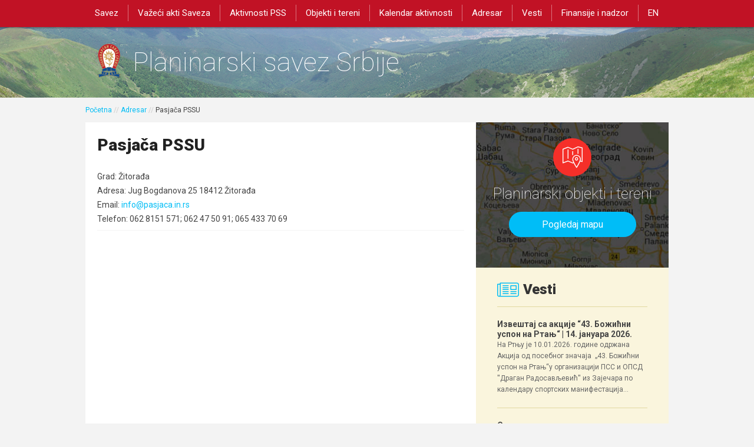

--- FILE ---
content_type: text/html; charset=UTF-8
request_url: https://pss.rs/adresar_klubova/pasjaca-pssu/
body_size: 11434
content:
<!DOCTYPE html>
<html lang="en" dir="ltr" id="modernizrcom" class="no-js">
<head>
    <meta charset="utf-8">
    <meta http-equiv="X-UA-Compatible" content="IE=edge,chrome=1">

	<title>Pasjača PSSU | Planinarski savez Srbije</title>
<link data-rocket-prefetch href="https://fonts.googleapis.com" rel="dns-prefetch">
<link data-rocket-prefetch href="https://connect.facebook.net" rel="dns-prefetch">
<link data-rocket-prefetch href="https://www.googletagmanager.com" rel="dns-prefetch">
<link data-rocket-prefetch href="https://ajax.googleapis.com" rel="dns-prefetch">
<link data-rocket-preload as="style" href="https://fonts.googleapis.com/css?family=Roboto%3A400%2C100%2C300%2C500%2C700%2C900%7COpen%20Sans&#038;subset=latin%2Clatin-ext,cyrillic%2Ccyrillic-ext%2Cgreek%2Cgreek-ext%2Clatin-ext%2Cvietnamese&#038;display=swap" rel="preload">
<link href="https://fonts.googleapis.com/css?family=Roboto%3A400%2C100%2C300%2C500%2C700%2C900%7COpen%20Sans&#038;subset=latin%2Clatin-ext,cyrillic%2Ccyrillic-ext%2Cgreek%2Cgreek-ext%2Clatin-ext%2Cvietnamese&#038;display=swap" media="print" onload="this.media=&#039;all&#039;" rel="stylesheet">
<noscript><link rel="stylesheet" href="https://fonts.googleapis.com/css?family=Roboto%3A400%2C100%2C300%2C500%2C700%2C900%7COpen%20Sans&#038;subset=latin%2Clatin-ext,cyrillic%2Ccyrillic-ext%2Cgreek%2Cgreek-ext%2Clatin-ext%2Cvietnamese&#038;display=swap"></noscript><link rel="preload" data-rocket-preload as="image" href="https://pss.rs/wp-content/themes/pss/assets/img/header-bgr.png" fetchpriority="high">

    <meta name="viewport" content="initial-scale=1.0, user-scalable=no">
    <link rel="shortcut icon" href="https://pss.rs/wp-content/themes/pss/favicon.ico">
    <link rel="apple-touch-icon" href="touch-icon.png">

    

    <link rel="alternate" type="application/rss+xml" title="RSS 2.0" href="https://pss.rs/feed/" />
    <link rel="alternate" type="text/xml" title="RSS .92" href="https://pss.rs/feed/rss/" />
    <link rel="alternate" type="application/atom+xml" title="Atom 1.0" href="https://pss.rs/feed/atom/" />
    <link rel="pingback" href="https://pss.rs/xmlrpc.php" />
    <!-- <script type="text/javascript" src="https://maps.googleapis.com/maps/api/js?v=3.exp&signed_in=true&key=AIzaSyDwbhEvbR4eSBJFxjvleOreQAh3BZOjxG4"></script> -->
	
<!-- Search Engine Optimization by Rank Math - https://rankmath.com/ -->
<meta name="robots" content="follow, index, max-snippet:-1, max-video-preview:-1, max-image-preview:large"/>
<link rel="canonical" href="https://pss.rs/adresar_klubova/pasjaca-pssu/" />
<meta property="og:locale" content="sr_RS" />
<meta property="og:type" content="article" />
<meta property="og:title" content="Pasjača PSSU | Planinarski savez Srbije" />
<meta property="og:url" content="https://pss.rs/adresar_klubova/pasjaca-pssu/" />
<meta property="og:site_name" content="Planinarski savez Srbije" />
<meta property="article:publisher" content="https://www.facebook.com/planinarskisavezsrbije" />
<meta property="og:updated_time" content="2022-05-09T11:40:07+02:00" />
<meta property="og:image" content="https://pss.rs/wp-content/uploads/2021/06/Logo-sa-potpisom-jpg-1200px.jpg" />
<meta property="og:image:secure_url" content="https://pss.rs/wp-content/uploads/2021/06/Logo-sa-potpisom-jpg-1200px.jpg" />
<meta property="og:image:width" content="1200" />
<meta property="og:image:height" content="579" />
<meta property="og:image:alt" content="Pasjača PSSU" />
<meta property="og:image:type" content="image/jpeg" />
<meta name="twitter:card" content="summary_large_image" />
<meta name="twitter:title" content="Pasjača PSSU | Planinarski savez Srbije" />
<meta name="twitter:image" content="https://pss.rs/wp-content/uploads/2021/06/Logo-sa-potpisom-jpg-1200px.jpg" />
<!-- /Rank Math WordPress SEO plugin -->

<link rel='dns-prefetch' href='//ajax.googleapis.com' />
<link rel='dns-prefetch' href='//use.fontawesome.com' />
<link rel='dns-prefetch' href='//fonts.googleapis.com' />
<link rel='dns-prefetch' href='//maxcdn.bootstrapcdn.com' />
<link href='https://fonts.gstatic.com' crossorigin rel='preconnect' />
<style type="text/css">
img.wp-smiley,
img.emoji {
	display: inline !important;
	border: none !important;
	box-shadow: none !important;
	height: 1em !important;
	width: 1em !important;
	margin: 0 0.07em !important;
	vertical-align: -0.1em !important;
	background: none !important;
	padding: 0 !important;
}
</style>
	
<link data-minify="1" rel='stylesheet' id='main-css-css' href='https://pss.rs/wp-content/cache/min/1/wp-content/themes/pss/assets/css/main.css?ver=1764930418' type='text/css' media='all' />
<link data-minify="1" rel='stylesheet' id='fancybox-main-css' href='https://pss.rs/wp-content/cache/min/1/wp-content/themes/pss/assets/js/libs/fancybox/jquery.fancybox.css?ver=1764930418' type='text/css' media='all' />
<link data-minify="1" rel='stylesheet' id='fancybox-btn-css' href='https://pss.rs/wp-content/cache/min/1/wp-content/themes/pss/assets/js/libs/fancybox/helpers/jquery.fancybox-buttons.css?ver=1764930418' type='text/css' media='all' />
<link data-minify="1" rel='stylesheet' id='fontawesome-css-css' href='https://pss.rs/wp-content/cache/min/1/font-awesome/4.7.0/css/font-awesome.min.css?ver=1764930418' type='text/css' media='all' />
<link rel='stylesheet' id='wp-block-library-css' href='https://pss.rs/wp-includes/css/dist/block-library/style.min.css?ver=6.3.7' type='text/css' media='all' />
<style id='font-awesome-svg-styles-default-inline-css' type='text/css'>
.svg-inline--fa {
  display: inline-block;
  height: 1em;
  overflow: visible;
  vertical-align: -.125em;
}
</style>
<link data-minify="1" rel='stylesheet' id='font-awesome-svg-styles-css' href='https://pss.rs/wp-content/cache/min/1/wp-content/uploads/font-awesome/v5.13.0/css/svg-with-js.css?ver=1764930418' type='text/css' media='all' />
<style id='font-awesome-svg-styles-inline-css' type='text/css'>
   .wp-block-font-awesome-icon svg::before,
   .wp-rich-text-font-awesome-icon svg::before {content: unset;}
</style>
<style id='classic-theme-styles-inline-css' type='text/css'>
/*! This file is auto-generated */
.wp-block-button__link{color:#fff;background-color:#32373c;border-radius:9999px;box-shadow:none;text-decoration:none;padding:calc(.667em + 2px) calc(1.333em + 2px);font-size:1.125em}.wp-block-file__button{background:#32373c;color:#fff;text-decoration:none}
</style>
<style id='global-styles-inline-css' type='text/css'>
body{--wp--preset--color--black: #000000;--wp--preset--color--cyan-bluish-gray: #abb8c3;--wp--preset--color--white: #ffffff;--wp--preset--color--pale-pink: #f78da7;--wp--preset--color--vivid-red: #cf2e2e;--wp--preset--color--luminous-vivid-orange: #ff6900;--wp--preset--color--luminous-vivid-amber: #fcb900;--wp--preset--color--light-green-cyan: #7bdcb5;--wp--preset--color--vivid-green-cyan: #00d084;--wp--preset--color--pale-cyan-blue: #8ed1fc;--wp--preset--color--vivid-cyan-blue: #0693e3;--wp--preset--color--vivid-purple: #9b51e0;--wp--preset--gradient--vivid-cyan-blue-to-vivid-purple: linear-gradient(135deg,rgba(6,147,227,1) 0%,rgb(155,81,224) 100%);--wp--preset--gradient--light-green-cyan-to-vivid-green-cyan: linear-gradient(135deg,rgb(122,220,180) 0%,rgb(0,208,130) 100%);--wp--preset--gradient--luminous-vivid-amber-to-luminous-vivid-orange: linear-gradient(135deg,rgba(252,185,0,1) 0%,rgba(255,105,0,1) 100%);--wp--preset--gradient--luminous-vivid-orange-to-vivid-red: linear-gradient(135deg,rgba(255,105,0,1) 0%,rgb(207,46,46) 100%);--wp--preset--gradient--very-light-gray-to-cyan-bluish-gray: linear-gradient(135deg,rgb(238,238,238) 0%,rgb(169,184,195) 100%);--wp--preset--gradient--cool-to-warm-spectrum: linear-gradient(135deg,rgb(74,234,220) 0%,rgb(151,120,209) 20%,rgb(207,42,186) 40%,rgb(238,44,130) 60%,rgb(251,105,98) 80%,rgb(254,248,76) 100%);--wp--preset--gradient--blush-light-purple: linear-gradient(135deg,rgb(255,206,236) 0%,rgb(152,150,240) 100%);--wp--preset--gradient--blush-bordeaux: linear-gradient(135deg,rgb(254,205,165) 0%,rgb(254,45,45) 50%,rgb(107,0,62) 100%);--wp--preset--gradient--luminous-dusk: linear-gradient(135deg,rgb(255,203,112) 0%,rgb(199,81,192) 50%,rgb(65,88,208) 100%);--wp--preset--gradient--pale-ocean: linear-gradient(135deg,rgb(255,245,203) 0%,rgb(182,227,212) 50%,rgb(51,167,181) 100%);--wp--preset--gradient--electric-grass: linear-gradient(135deg,rgb(202,248,128) 0%,rgb(113,206,126) 100%);--wp--preset--gradient--midnight: linear-gradient(135deg,rgb(2,3,129) 0%,rgb(40,116,252) 100%);--wp--preset--font-size--small: 13px;--wp--preset--font-size--medium: 20px;--wp--preset--font-size--large: 36px;--wp--preset--font-size--x-large: 42px;--wp--preset--spacing--20: 0.44rem;--wp--preset--spacing--30: 0.67rem;--wp--preset--spacing--40: 1rem;--wp--preset--spacing--50: 1.5rem;--wp--preset--spacing--60: 2.25rem;--wp--preset--spacing--70: 3.38rem;--wp--preset--spacing--80: 5.06rem;--wp--preset--shadow--natural: 6px 6px 9px rgba(0, 0, 0, 0.2);--wp--preset--shadow--deep: 12px 12px 50px rgba(0, 0, 0, 0.4);--wp--preset--shadow--sharp: 6px 6px 0px rgba(0, 0, 0, 0.2);--wp--preset--shadow--outlined: 6px 6px 0px -3px rgba(255, 255, 255, 1), 6px 6px rgba(0, 0, 0, 1);--wp--preset--shadow--crisp: 6px 6px 0px rgba(0, 0, 0, 1);}:where(.is-layout-flex){gap: 0.5em;}:where(.is-layout-grid){gap: 0.5em;}body .is-layout-flow > .alignleft{float: left;margin-inline-start: 0;margin-inline-end: 2em;}body .is-layout-flow > .alignright{float: right;margin-inline-start: 2em;margin-inline-end: 0;}body .is-layout-flow > .aligncenter{margin-left: auto !important;margin-right: auto !important;}body .is-layout-constrained > .alignleft{float: left;margin-inline-start: 0;margin-inline-end: 2em;}body .is-layout-constrained > .alignright{float: right;margin-inline-start: 2em;margin-inline-end: 0;}body .is-layout-constrained > .aligncenter{margin-left: auto !important;margin-right: auto !important;}body .is-layout-constrained > :where(:not(.alignleft):not(.alignright):not(.alignfull)){max-width: var(--wp--style--global--content-size);margin-left: auto !important;margin-right: auto !important;}body .is-layout-constrained > .alignwide{max-width: var(--wp--style--global--wide-size);}body .is-layout-flex{display: flex;}body .is-layout-flex{flex-wrap: wrap;align-items: center;}body .is-layout-flex > *{margin: 0;}body .is-layout-grid{display: grid;}body .is-layout-grid > *{margin: 0;}:where(.wp-block-columns.is-layout-flex){gap: 2em;}:where(.wp-block-columns.is-layout-grid){gap: 2em;}:where(.wp-block-post-template.is-layout-flex){gap: 1.25em;}:where(.wp-block-post-template.is-layout-grid){gap: 1.25em;}.has-black-color{color: var(--wp--preset--color--black) !important;}.has-cyan-bluish-gray-color{color: var(--wp--preset--color--cyan-bluish-gray) !important;}.has-white-color{color: var(--wp--preset--color--white) !important;}.has-pale-pink-color{color: var(--wp--preset--color--pale-pink) !important;}.has-vivid-red-color{color: var(--wp--preset--color--vivid-red) !important;}.has-luminous-vivid-orange-color{color: var(--wp--preset--color--luminous-vivid-orange) !important;}.has-luminous-vivid-amber-color{color: var(--wp--preset--color--luminous-vivid-amber) !important;}.has-light-green-cyan-color{color: var(--wp--preset--color--light-green-cyan) !important;}.has-vivid-green-cyan-color{color: var(--wp--preset--color--vivid-green-cyan) !important;}.has-pale-cyan-blue-color{color: var(--wp--preset--color--pale-cyan-blue) !important;}.has-vivid-cyan-blue-color{color: var(--wp--preset--color--vivid-cyan-blue) !important;}.has-vivid-purple-color{color: var(--wp--preset--color--vivid-purple) !important;}.has-black-background-color{background-color: var(--wp--preset--color--black) !important;}.has-cyan-bluish-gray-background-color{background-color: var(--wp--preset--color--cyan-bluish-gray) !important;}.has-white-background-color{background-color: var(--wp--preset--color--white) !important;}.has-pale-pink-background-color{background-color: var(--wp--preset--color--pale-pink) !important;}.has-vivid-red-background-color{background-color: var(--wp--preset--color--vivid-red) !important;}.has-luminous-vivid-orange-background-color{background-color: var(--wp--preset--color--luminous-vivid-orange) !important;}.has-luminous-vivid-amber-background-color{background-color: var(--wp--preset--color--luminous-vivid-amber) !important;}.has-light-green-cyan-background-color{background-color: var(--wp--preset--color--light-green-cyan) !important;}.has-vivid-green-cyan-background-color{background-color: var(--wp--preset--color--vivid-green-cyan) !important;}.has-pale-cyan-blue-background-color{background-color: var(--wp--preset--color--pale-cyan-blue) !important;}.has-vivid-cyan-blue-background-color{background-color: var(--wp--preset--color--vivid-cyan-blue) !important;}.has-vivid-purple-background-color{background-color: var(--wp--preset--color--vivid-purple) !important;}.has-black-border-color{border-color: var(--wp--preset--color--black) !important;}.has-cyan-bluish-gray-border-color{border-color: var(--wp--preset--color--cyan-bluish-gray) !important;}.has-white-border-color{border-color: var(--wp--preset--color--white) !important;}.has-pale-pink-border-color{border-color: var(--wp--preset--color--pale-pink) !important;}.has-vivid-red-border-color{border-color: var(--wp--preset--color--vivid-red) !important;}.has-luminous-vivid-orange-border-color{border-color: var(--wp--preset--color--luminous-vivid-orange) !important;}.has-luminous-vivid-amber-border-color{border-color: var(--wp--preset--color--luminous-vivid-amber) !important;}.has-light-green-cyan-border-color{border-color: var(--wp--preset--color--light-green-cyan) !important;}.has-vivid-green-cyan-border-color{border-color: var(--wp--preset--color--vivid-green-cyan) !important;}.has-pale-cyan-blue-border-color{border-color: var(--wp--preset--color--pale-cyan-blue) !important;}.has-vivid-cyan-blue-border-color{border-color: var(--wp--preset--color--vivid-cyan-blue) !important;}.has-vivid-purple-border-color{border-color: var(--wp--preset--color--vivid-purple) !important;}.has-vivid-cyan-blue-to-vivid-purple-gradient-background{background: var(--wp--preset--gradient--vivid-cyan-blue-to-vivid-purple) !important;}.has-light-green-cyan-to-vivid-green-cyan-gradient-background{background: var(--wp--preset--gradient--light-green-cyan-to-vivid-green-cyan) !important;}.has-luminous-vivid-amber-to-luminous-vivid-orange-gradient-background{background: var(--wp--preset--gradient--luminous-vivid-amber-to-luminous-vivid-orange) !important;}.has-luminous-vivid-orange-to-vivid-red-gradient-background{background: var(--wp--preset--gradient--luminous-vivid-orange-to-vivid-red) !important;}.has-very-light-gray-to-cyan-bluish-gray-gradient-background{background: var(--wp--preset--gradient--very-light-gray-to-cyan-bluish-gray) !important;}.has-cool-to-warm-spectrum-gradient-background{background: var(--wp--preset--gradient--cool-to-warm-spectrum) !important;}.has-blush-light-purple-gradient-background{background: var(--wp--preset--gradient--blush-light-purple) !important;}.has-blush-bordeaux-gradient-background{background: var(--wp--preset--gradient--blush-bordeaux) !important;}.has-luminous-dusk-gradient-background{background: var(--wp--preset--gradient--luminous-dusk) !important;}.has-pale-ocean-gradient-background{background: var(--wp--preset--gradient--pale-ocean) !important;}.has-electric-grass-gradient-background{background: var(--wp--preset--gradient--electric-grass) !important;}.has-midnight-gradient-background{background: var(--wp--preset--gradient--midnight) !important;}.has-small-font-size{font-size: var(--wp--preset--font-size--small) !important;}.has-medium-font-size{font-size: var(--wp--preset--font-size--medium) !important;}.has-large-font-size{font-size: var(--wp--preset--font-size--large) !important;}.has-x-large-font-size{font-size: var(--wp--preset--font-size--x-large) !important;}
.wp-block-navigation a:where(:not(.wp-element-button)){color: inherit;}
:where(.wp-block-post-template.is-layout-flex){gap: 1.25em;}:where(.wp-block-post-template.is-layout-grid){gap: 1.25em;}
:where(.wp-block-columns.is-layout-flex){gap: 2em;}:where(.wp-block-columns.is-layout-grid){gap: 2em;}
.wp-block-pullquote{font-size: 1.5em;line-height: 1.6;}
</style>
<link data-minify="1" rel='stylesheet' id='email-subscribers-css' href='https://pss.rs/wp-content/cache/min/1/wp-content/plugins/email-subscribers/lite/public/css/email-subscribers-public.css?ver=1764930418' type='text/css' media='all' />
<link rel='stylesheet' id='ivory-search-styles-css' href='https://pss.rs/wp-content/plugins/add-search-to-menu/public/css/ivory-search.min.css?ver=5.5.13' type='text/css' media='all' />
<link rel='stylesheet' id='dalt-general-css' href='https://pss.rs/wp-content/plugins/league-table/public/assets/css/general-min.css?ver=2.06' type='text/css' media='all' />
<link data-minify="1" rel='stylesheet' id='forget-about-shortcode-buttons-css' href='https://pss.rs/wp-content/cache/min/1/wp-content/plugins/forget-about-shortcode-buttons/public/css/button-styles.css?ver=1764930418' type='text/css' media='all' />



<link rel="https://api.w.org/" href="https://pss.rs/wp-json/" /><link rel="EditURI" type="application/rsd+xml" title="RSD" href="https://pss.rs/xmlrpc.php?rsd" />
<meta name="generator" content="WordPress 6.3.7" />
<link rel='shortlink' href='https://pss.rs/?p=16735' />
<link rel="alternate" type="application/json+oembed" href="https://pss.rs/wp-json/oembed/1.0/embed?url=https%3A%2F%2Fpss.rs%2Fadresar_klubova%2Fpasjaca-pssu%2F" />
<link rel="alternate" type="text/xml+oembed" href="https://pss.rs/wp-json/oembed/1.0/embed?url=https%3A%2F%2Fpss.rs%2Fadresar_klubova%2Fpasjaca-pssu%2F&#038;format=xml" />
<meta name="google-site-verification" content="hApXoOzOzy_yMmY8_G29p_q6kjlmAFrEezzrh0_XGsc" /><link rel="icon" href="https://pss.rs/wp-content/uploads/2021/06/cropped-Logo-PSS-800px-32x32.jpg" sizes="32x32" />
<link rel="icon" href="https://pss.rs/wp-content/uploads/2021/06/cropped-Logo-PSS-800px-192x192.jpg" sizes="192x192" />
<link rel="apple-touch-icon" href="https://pss.rs/wp-content/uploads/2021/06/cropped-Logo-PSS-800px-180x180.jpg" />
<meta name="msapplication-TileImage" content="https://pss.rs/wp-content/uploads/2021/06/cropped-Logo-PSS-800px-270x270.jpg" />
		<style type="text/css" id="wp-custom-css">
			a.logo {
  padding-top: 50px;
  padding-right: 50px;
  padding-left: 50px;
  width: 500px;
  height: 50px;
  padding-bottom: 0	px;
}
header {
	background: #c11225;
}

aside .widget.calendar {
    background: #dcf2f9;
    display: none;
}

a.index-link .all-events {
    color: #fff;
    background: #8dd5eb;
    display: none;
}




aside .news-button {
    display: block;
    background: #164083;
    font-size: 14px;
    color: #fff;
}

.homepage .news .posts article {
    padding-top: 20px;
    padding-left: 20px;
		padding-right: 20px;
	background: white;
    border-top: 1px solid #e2d8a1;
}		</style>
		<noscript><style id="rocket-lazyload-nojs-css">.rll-youtube-player, [data-lazy-src]{display:none !important;}</style></noscript>	
	<style>
	    hr {
	    visibility: visible;
	    width: 128px;
	    max-width: 60%;
	    height: 2px;
	    background: #DDD;
	    margin: 50px auto;
	    border: 0;}
	</style>

	<!-- Global site tag (gtag.js) - Google Analytics -->
<script async src="https://www.googletagmanager.com/gtag/js?id=G-467CRVVGR5"></script>
<script>
  window.dataLayer = window.dataLayer || [];
  function gtag(){dataLayer.push(arguments);}
  gtag('js', new Date());

  gtag('config', 'G-467CRVVGR5');
</script>
	
    <!-- Facebook Pixel Code -->
    <script>
        !function(f,b,e,v,n,t,s)
        {if(f.fbq)return;n=f.fbq=function(){n.callMethod?
        n.callMethod.apply(n,arguments):n.queue.push(arguments)};
        if(!f._fbq)f._fbq=n;n.push=n;n.loaded=!0;n.version='2.0';
        n.queue=[];t=b.createElement(e);t.async=!0;
        t.src=v;s=b.getElementsByTagName(e)[0];
        s.parentNode.insertBefore(t,s)}(window,document,'script',
        'https://connect.facebook.net/en_US/fbevents.js');
        
         fbq('init', '499319320544661'); 
        fbq('track', 'PageView');
    </script>
    <noscript>
        <img height="1" width="1" 
    src="https://www.facebook.com/tr?id=499319320544661&ev=PageView
    &noscript=1"/>
    </noscript>
<!-- End Facebook Pixel Code -->
	
<meta name="generator" content="WP Rocket 3.20.1.2" data-wpr-features="wpr_defer_js wpr_minify_concatenate_js wpr_lazyload_images wpr_lazyload_iframes wpr_preconnect_external_domains wpr_oci wpr_minify_css wpr_desktop" /></head>

<body data-rsssl=1 class="adresar_klubova-template-default single single-adresar_klubova postid-16735 pss">
    <header >
        		<a href="#" class="mobile-menu"><span></span></a>
        <nav>
            <ul>
                <li id="menu-item-718" class="menu-item menu-item-type-custom menu-item-object-custom menu-item-has-children menu-item-718"><a href="https://pss.rs/savez/">Savez</a>
<ul class="sub-menu">
	<li id="menu-item-4782" class="menu-item menu-item-type-post_type menu-item-object-page menu-item-4782"><a href="https://pss.rs/savez/">O Savezu</a></li>
	<li id="menu-item-9374" class="menu-item menu-item-type-post_type menu-item-object-page menu-item-9374"><a href="https://pss.rs/o-savezu/rukovodstvo/">Rukovodstvo</a></li>
	<li id="menu-item-493" class="menu-item menu-item-type-post_type menu-item-object-page menu-item-493"><a href="https://pss.rs/o-savezu/skupstina/">Skupština</a></li>
	<li id="menu-item-1027" class="menu-item menu-item-type-custom menu-item-object-custom menu-item-has-children menu-item-1027"><a href="/o-savezu/upravni-odbor/upravni-odbor-pss/">Upravni odbor</a>
	<ul class="sub-menu">
		<li id="menu-item-1028" class="menu-item menu-item-type-post_type menu-item-object-page menu-item-1028"><a href="https://pss.rs/o-savezu/upravni-odbor/upravni-odbor-pss/">Upravni odbor PSS</a></li>
		<li id="menu-item-1029" class="menu-item menu-item-type-post_type menu-item-object-page menu-item-1029"><a href="https://pss.rs/o-savezu/upravni-odbor/zapisnici-sa-sednica-upravnog-odbora/">Zapisnici sa sednica Upravnog odbora</a></li>
	</ul>
</li>
	<li id="menu-item-1803" class="menu-item menu-item-type-custom menu-item-object-custom menu-item-has-children menu-item-1803"><a href="https://pss.rs/o-savezu/nacelnistvo/nacelnistvo-pss/">Načelništvo</a>
	<ul class="sub-menu">
		<li id="menu-item-1804" class="menu-item menu-item-type-post_type menu-item-object-page menu-item-1804"><a href="https://pss.rs/o-savezu/nacelnistvo/nacelnistvo-pss/">Načelništvo PSS</a></li>
		<li id="menu-item-1805" class="menu-item menu-item-type-post_type menu-item-object-page menu-item-1805"><a href="https://pss.rs/o-savezu/nacelnistvo/godisnji-izvestaji/">Godišnji izveštaji</a></li>
		<li id="menu-item-1806" class="menu-item menu-item-type-post_type menu-item-object-page menu-item-1806"><a href="https://pss.rs/o-savezu/nacelnistvo/zapisnici/">Zapisnici</a></li>
	</ul>
</li>
	<li id="menu-item-1039" class="menu-item menu-item-type-custom menu-item-object-custom menu-item-has-children menu-item-1039"><a href="https://pss.rs/o-savezu/nadzorni-odbor/nadzorni-odbor-pss/">Nadzorni odbor</a>
	<ul class="sub-menu">
		<li id="menu-item-1041" class="menu-item menu-item-type-post_type menu-item-object-page menu-item-1041"><a href="https://pss.rs/o-savezu/nadzorni-odbor/nadzorni-odbor-pss/">Nadzorni odbor PSS</a></li>
		<li id="menu-item-1040" class="menu-item menu-item-type-post_type menu-item-object-page menu-item-1040"><a href="https://pss.rs/o-savezu/nadzorni-odbor/zapisnici-sa-sednica-nadzornog-odbora/">Zapisnici sa sednica Nadzornog odbora</a></li>
	</ul>
</li>
	<li id="menu-item-1047" class="menu-item menu-item-type-custom menu-item-object-custom menu-item-has-children menu-item-1047"><a href="https://pss.rs/o-savezu/vece-casti-2/vece-casti-pss/">Veće časti</a>
	<ul class="sub-menu">
		<li id="menu-item-1049" class="menu-item menu-item-type-post_type menu-item-object-page menu-item-1049"><a href="https://pss.rs/o-savezu/vece-casti-2/vece-casti-pss/">Veće časti PSS</a></li>
		<li id="menu-item-1048" class="menu-item menu-item-type-post_type menu-item-object-page menu-item-1048"><a href="https://pss.rs/o-savezu/vece-casti-2/zapisnici-sa-sednica-veca-casti/">Zapisnici sa sednica Veća časti</a></li>
	</ul>
</li>
	<li id="menu-item-4902" class="menu-item menu-item-type-post_type menu-item-object-page menu-item-has-children menu-item-4902"><a href="https://pss.rs/o-savezu/sluzbe/">Specijalizovane službe Saveza</a>
	<ul class="sub-menu">
		<li id="menu-item-4906" class="menu-item menu-item-type-post_type menu-item-object-page menu-item-4906"><a href="https://pss.rs/gorska-sluzba-spasavanja/">Gorska služba spasavanja</a></li>
		<li id="menu-item-4907" class="menu-item menu-item-type-post_type menu-item-object-page menu-item-4907"><a href="https://pss.rs/sluzba-vodica/">Služba vodiča</a></li>
	</ul>
</li>
	<li id="menu-item-5995" class="menu-item menu-item-type-post_type menu-item-object-page menu-item-5995"><a href="https://pss.rs/registar-kategorisanih-sportista/">Registri sportista</a></li>
	<li id="menu-item-1092" class="sub-menu-columns menu-item menu-item-type-custom menu-item-object-custom menu-item-1092"><a href="https://pss.rs/o-savezu/komisije/komisije-pss/">Komisije</a></li>
	<li id="menu-item-1079" class="menu-item menu-item-type-custom menu-item-object-custom menu-item-has-children menu-item-1079"><a href="https://pss.rs/o-savezu/uclanjenje-u-pss/uclanjenje-u-savez/">Učlanjenje u PSS</a>
	<ul class="sub-menu">
		<li id="menu-item-1080" class="menu-item menu-item-type-post_type menu-item-object-page menu-item-1080"><a href="https://pss.rs/o-savezu/uclanjenje-u-pss/uclanjenje-u-savez/">Učlanjenje u Savez</a></li>
		<li id="menu-item-1081" class="menu-item menu-item-type-post_type menu-item-object-page menu-item-1081"><a href="https://pss.rs/o-savezu/uclanjenje-u-pss/kako-se-postaje-planinar/">Kako se postaje planinar</a></li>
		<li id="menu-item-8156" class="menu-item menu-item-type-post_type menu-item-object-page menu-item-8156"><a href="https://pss.rs/o-savezu/uclanjenje-u-pss/zasto-da-budem-planinar-i-sta-dobijam-uclanjenjem-u-pss/">Zašto da budem planinar i šta dobijam učlanjenjem u PSS</a></li>
	</ul>
</li>
	<li id="menu-item-16417" class="menu-item menu-item-type-taxonomy menu-item-object-category menu-item-has-children menu-item-16417"><a href="https://pss.rs/category/izdavastvo/">Izdavačka delatnost</a>
	<ul class="sub-menu">
		<li id="menu-item-2297" class="menu-item menu-item-type-post_type menu-item-object-page menu-item-2297"><a href="https://pss.rs/o-savezu/casopis-planinarski-glasnik/">Časopis “Planinarski glasnik”</a></li>
		<li id="menu-item-16418" class="menu-item menu-item-type-post_type menu-item-object-page menu-item-16418"><a href="https://pss.rs/o-savezu/casopis-speleoloski-glasnik/">Časopis „Speleološki glasnik“</a></li>
	</ul>
</li>
	<li id="menu-item-803" class="menu-item menu-item-type-post_type menu-item-object-page menu-item-803"><a href="https://pss.rs/o-savezu/planinarstvo-u-srbiji-kratka-istorija/">Планинарство у Србији (кратка историја)</a></li>
	<li id="menu-item-14083" class="menu-item menu-item-type-post_type menu-item-object-page menu-item-14083"><a href="https://pss.rs/graficki-standardi/">Grafički standardi</a></li>
</ul>
</li>
<li id="menu-item-1065" class="menu-item menu-item-type-custom menu-item-object-custom menu-item-has-children menu-item-1065"><a href="https://pss.rs/vazeci-akti-saveza/pravilnici/">Važeći akti Saveza</a>
<ul class="sub-menu">
	<li id="menu-item-1063" class="menu-item menu-item-type-post_type menu-item-object-page menu-item-1063"><a href="https://pss.rs/vazeci-akti-saveza/pravilnici/">Pravilnici</a></li>
	<li id="menu-item-1064" class="menu-item menu-item-type-post_type menu-item-object-page menu-item-1064"><a href="https://pss.rs/vazeci-akti-saveza/obrasci/">Obrasci</a></li>
	<li id="menu-item-6932" class="menu-item menu-item-type-post_type menu-item-object-page menu-item-6932"><a href="https://pss.rs/evidencioni-karton-clana/">Evidencioni karton člana</a></li>
</ul>
</li>
<li id="menu-item-556" class="menu-item menu-item-type-custom menu-item-object-custom menu-item-has-children menu-item-556"><a href="https://pss.rs/akcije-pss/republicke-akcije/">Aktivnosti PSS</a>
<ul class="sub-menu">
	<li id="menu-item-1432" class="menu-item menu-item-type-custom menu-item-object-custom menu-item-has-children menu-item-1432"><a href="https://pss.rs/pesacenje/">Sportsko planinarske aktivnosti</a>
	<ul class="sub-menu">
		<li id="menu-item-15148" class="menu-item menu-item-type-custom menu-item-object-custom menu-item-15148"><a href="https://pss.rs/izazovi-planinara-2022/">Izazov(i) planinara</a></li>
		<li id="menu-item-1433" class="menu-item menu-item-type-post_type menu-item-object-page menu-item-1433"><a href="https://pss.rs/aktivnosti-pss/sportsko-planinarske-aktivnosti/pesacenje/">Pešačenje</a></li>
		<li id="menu-item-1436" class="menu-item menu-item-type-post_type menu-item-object-page menu-item-1436"><a href="https://pss.rs/aktivnosti-pss/sportsko-planinarske-aktivnosti/planinarenje/">Planinarenje</a></li>
		<li id="menu-item-1475" class="menu-item menu-item-type-post_type menu-item-object-page menu-item-1475"><a href="https://pss.rs/aktivnosti-pss/sportsko-planinarske-aktivnosti/visokogorsko-planinarenje/">Visokogorsko planinarenje</a></li>
		<li id="menu-item-1473" class="menu-item menu-item-type-post_type menu-item-object-page menu-item-1473"><a href="https://pss.rs/aktivnosti-pss/sportsko-planinarske-aktivnosti/alpinizam/">Alpinizam</a></li>
		<li id="menu-item-1472" class="menu-item menu-item-type-post_type menu-item-object-page menu-item-1472"><a href="https://pss.rs/aktivnosti-pss/sportsko-planinarske-aktivnosti/sportsko-penjanje/">Sportsko penjanje</a></li>
		<li id="menu-item-1471" class="menu-item menu-item-type-post_type menu-item-object-page menu-item-1471"><a href="https://pss.rs/aktivnosti-pss/sportsko-planinarske-aktivnosti/speleologija/">Speleologija</a></li>
		<li id="menu-item-1470" class="menu-item menu-item-type-post_type menu-item-object-page menu-item-1470"><a href="https://pss.rs/aktivnosti-pss/sportsko-planinarske-aktivnosti/planinarsko-orjentaciono-takmicenje/">Planinarsko orijentaciono takmičenje</a></li>
		<li id="menu-item-1469" class="menu-item menu-item-type-post_type menu-item-object-page menu-item-1469"><a href="https://pss.rs/aktivnosti-pss/sportsko-planinarske-aktivnosti/treking-liga/">Planinarski treking</a></li>
		<li id="menu-item-1468" class="menu-item menu-item-type-post_type menu-item-object-page menu-item-1468"><a href="https://pss.rs/aktivnosti-pss/sportsko-planinarske-aktivnosti/sluzba-planinarskih-vodica/">Služba planinarskih vodiča</a></li>
		<li id="menu-item-1467" class="menu-item menu-item-type-post_type menu-item-object-page menu-item-1467"><a href="https://pss.rs/aktivnosti-pss/sportsko-planinarske-aktivnosti/gorska-sluzba-spasavanja/">Gorska služba spasavanja</a></li>
		<li id="menu-item-1466" class="menu-item menu-item-type-post_type menu-item-object-page menu-item-1466"><a href="https://pss.rs/aktivnosti-pss/sportsko-planinarske-aktivnosti/penjanje-u-ledu/">Penjanje u ledu</a></li>
		<li id="menu-item-1465" class="menu-item menu-item-type-post_type menu-item-object-page menu-item-1465"><a href="https://pss.rs/aktivnosti-pss/sportsko-planinarske-aktivnosti/planinsko-trcanje-skajraning/">Planinsko trčanje – skajraning</a></li>
		<li id="menu-item-1464" class="menu-item menu-item-type-post_type menu-item-object-page menu-item-1464"><a href="https://pss.rs/aktivnosti-pss/sportsko-planinarske-aktivnosti/kanjoning/">Kanjoning</a></li>
		<li id="menu-item-1463" class="menu-item menu-item-type-post_type menu-item-object-page menu-item-1463"><a href="https://pss.rs/aktivnosti-pss/sportsko-planinarske-aktivnosti/planinarski-biciklizam/">Planinarski biciklizam</a></li>
	</ul>
</li>
	<li id="menu-item-9434" class="menu-item menu-item-type-custom menu-item-object-custom menu-item-has-children menu-item-9434"><a href="https://pss.rs/aktivnosti-pss/rezultati/">Rezultati</a>
	<ul class="sub-menu">
		<li id="menu-item-27796" class="menu-item menu-item-type-post_type menu-item-object-page menu-item-27796"><a href="https://pss.rs/aktivnosti-pss/rezultati/bilten/">Bilten</a></li>
		<li id="menu-item-9433" class="menu-item menu-item-type-post_type menu-item-object-page menu-item-9433"><a href="https://pss.rs/aktivnosti-pss/rezultati/planinarska-orijentacija/">Planinarska orijentacija</a></li>
		<li id="menu-item-9432" class="menu-item menu-item-type-post_type menu-item-object-page menu-item-9432"><a href="https://pss.rs/aktivnosti-pss/rezultati/planinarski-treking/">Planinarski treking</a></li>
		<li id="menu-item-9431" class="menu-item menu-item-type-post_type menu-item-object-page menu-item-9431"><a href="https://pss.rs/aktivnosti-pss/rezultati/sportsko-penjanje-na-prirodnoj-steni/">Sportsko penjanje na prirodnoj steni</a></li>
		<li id="menu-item-9430" class="menu-item menu-item-type-post_type menu-item-object-page menu-item-9430"><a href="https://pss.rs/aktivnosti-pss/rezultati/penjanje-u-ledu-i-draj-tuling/">Penjanje na ledu i drajtuling</a></li>
		<li id="menu-item-9429" class="menu-item menu-item-type-post_type menu-item-object-page menu-item-9429"><a href="https://pss.rs/aktivnosti-pss/rezultati/planinsko-trcanje/">Planinsko trčanje</a></li>
		<li id="menu-item-9428" class="menu-item menu-item-type-post_type menu-item-object-page menu-item-9428"><a href="https://pss.rs/aktivnosti-pss/rezultati/alpinizam/">Alpinizam</a></li>
		<li id="menu-item-9427" class="menu-item menu-item-type-post_type menu-item-object-page menu-item-9427"><a href="https://pss.rs/aktivnosti-pss/rezultati/visokogorstvo/">Visokogorstvo</a></li>
		<li id="menu-item-24913" class="menu-item menu-item-type-post_type menu-item-object-page menu-item-24913"><a href="https://pss.rs/aktivnosti-pss/rezultati/kategorisani-sportisti-i-stipendisti-pss/">Kategorisani sportisti i stipendisti PSS</a></li>
	</ul>
</li>
	<li id="menu-item-5597" class="menu-item menu-item-type-post_type menu-item-object-page menu-item-5597"><a href="https://pss.rs/o-savezu/komisije/komisija-za-izdavanje-obnavljanje-i-oduzimanje-dozvole-za-rad-sportskom-strucnjaku-kioodr/sportski-strucnjaci/">Sportski stručnjaci – Stručnjaci u sportu</a></li>
	<li id="menu-item-1429" class="menu-item menu-item-type-custom menu-item-object-custom menu-item-has-children menu-item-1429"><a href="https://pss.rs/akcije-pss/republicke-akcije/">Akcije</a>
	<ul class="sub-menu">
		<li id="menu-item-5783" class="menu-item menu-item-type-taxonomy menu-item-object-category menu-item-5783"><a href="https://pss.rs/category/republicke-akcije/">Republičke akcije</a></li>
		<li id="menu-item-5784" class="menu-item menu-item-type-taxonomy menu-item-object-category menu-item-5784"><a href="https://pss.rs/category/tradicionalne-akcije/">Tradicionalne akcije</a></li>
		<li id="menu-item-2768" class="menu-item menu-item-type-post_type menu-item-object-page menu-item-2768"><a href="https://pss.rs/aktivnosti-pss/akcije-pss/dan-pesacenja-u-srbiji/">Dan pešačenja u Srbiji</a></li>
		<li id="menu-item-552" class="menu-item menu-item-type-post_type menu-item-object-page menu-item-552"><a href="https://pss.rs/aktivnosti-pss/akcije-pss/dani-planinara-srbije/">Dani planinara Srbije</a></li>
		<li id="menu-item-1156" class="menu-item menu-item-type-post_type menu-item-object-page menu-item-1156"><a href="https://pss.rs/aktivnosti-pss/akcije-pss/planinarska-orijentacija/">Planinarska orijentacija</a></li>
		<li id="menu-item-1155" class="menu-item menu-item-type-post_type menu-item-object-page menu-item-1155"><a href="https://pss.rs/aktivnosti-pss/akcije-pss/planinarski-treking/">Planinarski treking</a></li>
		<li id="menu-item-7718" class="menu-item menu-item-type-taxonomy menu-item-object-category menu-item-7718"><a href="https://pss.rs/category/sportsko-penjanje-na-prirodnoj-steni/">Sportsko penjanje na prirodnoj steni</a></li>
		<li id="menu-item-550" class="menu-item menu-item-type-post_type menu-item-object-page menu-item-550"><a href="https://pss.rs/aktivnosti-pss/akcije-pss/ekspedicije-pss/">Ekspedicije PSS</a></li>
		<li id="menu-item-1122" class="menu-item menu-item-type-post_type menu-item-object-page menu-item-1122"><a href="https://pss.rs/aktivnosti-pss/akcije-pss/izvestaji-sa-ekspedicija/">Izveštaji sa ekspedicija</a></li>
		<li id="menu-item-1985" class="menu-item menu-item-type-post_type menu-item-object-page menu-item-1985"><a href="https://pss.rs/aktivnosti-pss/akcije-pss/alpinizam/">Alpinizam</a></li>
		<li id="menu-item-7673" class="menu-item menu-item-type-taxonomy menu-item-object-category menu-item-7673"><a href="https://pss.rs/category/dry-tooling-i-takmicarsko-penjanje-u-ledu/">Dry tooling i takmičarsko penjanje u ledu</a></li>
		<li id="menu-item-2399" class="menu-item menu-item-type-post_type menu-item-object-page menu-item-2399"><a href="https://pss.rs/aktivnosti-pss/akcije-pss/speleologija/">Speleologija</a></li>
		<li id="menu-item-7523" class="menu-item menu-item-type-post_type menu-item-object-page menu-item-7523"><a href="https://pss.rs/aktivnosti-pss/sportsko-planinarske-aktivnosti/planinsko-trcanje-skajraning/">Planinsko trčanje – skajraning</a></li>
	</ul>
</li>
	<li id="menu-item-2889" class="menu-item menu-item-type-post_type menu-item-object-page menu-item-2889"><a href="https://pss.rs/aktivnosti-pss/kampovi-za-mlade-perspektivne-sportiste/">Kampovi za mlade perspektivne sportiste</a></li>
	<li id="menu-item-1554" class="menu-item menu-item-type-post_type menu-item-object-page menu-item-1554"><a href="https://pss.rs/aktivnosti-pss/razvojni-projekti/">Razvojni projekti</a></li>
</ul>
</li>
<li id="menu-item-23" class="menu-item menu-item-type-post_type menu-item-object-page menu-item-23"><a href="https://pss.rs/planinarski-objekti-i-tereni/">Objekti i tereni</a></li>
<li id="menu-item-191" class="menu-item menu-item-type-custom menu-item-object-custom menu-item-191"><a href="https://pss.rs/kalendar-aktivnosti/">Kalendar aktivnosti</a></li>
<li id="menu-item-200" class="menu-item menu-item-type-post_type menu-item-object-page menu-item-200"><a href="https://pss.rs/https-pss-rs-wp-admin-edit-phppost_typeadresar_klubova/">Adresar</a></li>
<li id="menu-item-27" class="menu-item menu-item-type-post_type menu-item-object-page current_page_parent menu-item-27"><a href="https://pss.rs/vesti/">Vesti</a></li>
<li id="menu-item-1680" class="menu-item menu-item-type-custom menu-item-object-custom menu-item-has-children menu-item-1680"><a href="https://pss.rs/finansije-i-nadzor/izvestaji/">Finansije i nadzor</a>
<ul class="sub-menu">
	<li id="menu-item-1678" class="menu-item menu-item-type-post_type menu-item-object-page menu-item-1678"><a href="https://pss.rs/finansije-i-nadzor/zavrsni-racun/">Završni račun</a></li>
	<li id="menu-item-576" class="menu-item menu-item-type-post_type menu-item-object-page menu-item-576"><a href="https://pss.rs/finansije-i-nadzor/javne-nabavke/">Javne nabavke</a></li>
	<li id="menu-item-1679" class="menu-item menu-item-type-post_type menu-item-object-page menu-item-1679"><a href="https://pss.rs/finansije-i-nadzor/izvestaji/">Izveštaji</a></li>
</ul>
</li>
<li id="menu-item-6852" class="menu-item menu-item-type-post_type menu-item-object-page menu-item-6852"><a href="https://pss.rs/en/">EN</a></li>
            </ul>
        </nav>
    </header>
    <div  class="outer-wrapper">
                            <section  class="page-intro" style="background-image: url(https://pss.rs/wp-content/themes/pss/assets/img/header-bgr.png);">
                <hgroup class="wrapper">
                    <h2><a href="https://pss.rs">Planinarski savez Srbije</a></h2>
                </hgroup>
            </section>
        
    <div  class="wrapper clearfix">
        <ul id="breadcrumbs">
            <li><a href="https://pss.rs">Početna</a></li>
            <li class="separator"> // </li>
            <li><a href="https://pss.rs/adresar/">Adresar</a></li>            <li class="separator"> // </li>
            <li>Pasjača PSSU</li>
        </ul>
    </div>

    <div  class="single-pp hojhoj content wrapper clearfix" id="post-16735">
        <section  class="main left">
            <h1 class="postTitle">Pasjača PSSU</h1>
            <div class='address-info'><p>Grad: Žitorađa <br>Adresa: Jug Bogdanova 25  18412 Žitorađa<br>Email: <a href='mailto:info@pasjaca.in.rs'>info@pasjaca.in.rs</a><br>Telefon: 062 8151 571;  062 47 50 91;  065 433 70 69<br></p></div>            <div class="address-content clearfix">
                            </div>
        </section>
        <aside class="right"><section><div class="map-widget left"><a href="https://pss.rs/planinarski-objekti-i-tereni/" class="map-link"><i class="icon-map"></i><h3>Planinarski objekti i tereni</h3><div class="button">Pogledaj mapu</div></a></div><!-- map widget --></section><section class="news widget clearfix"><h3 class="title clearfix"><i class="icon-news"></i><span class="title-text">Vesti</span></h3>    <article>
        <div class="excerpt ellipsis clearfix">
            <h4><a href="https://pss.rs/izvestaj-sa-akcije-43-bozicni-uspon-na-rtanj/akcija-od-posebnog-znacaja/2026/" title="Извештај са акције &#8220;43. Божићни успон на Ртањ&#8220;">Извештај са акције &#8220;43. Божићни успон на Ртањ&#8220; <date> | 14. јануара 2026.</date></a></h4>
            <p>На Ртњу је 10.01.2026. године одржана Акција од посебног значаја  „43. Божићни успон на Ртањ“у организацији ПСС и ОПСД ''Драган Радосављевић'' из Зајечара по календару спортских манифестација... </p>
        </div>
    </article>

        <article>
        <div class="excerpt ellipsis clearfix">
            <h4><a href="https://pss.rs/susret-mladih-planinara-sretenjski-pohod-na-cardak/mladi/2026/" title="Сусрет младих планинара СРЕТЕЊСКИ ПОХОД НА ЧАРДАК">Сусрет младих планинара СРЕТЕЊСКИ ПОХОД НА ЧАРДАК <date> | 9. јануара 2026.</date></a></h4>
            <p>Према календару акција ПС Србије за 2026, ПСК Победа, Београд и комисија за рад са младима ПСС-а  у оквиру организације сусрета младих планинара Србије, организује акцију за... </p>
        </div>
    </article>

    </section><!-- news section --><a class="index-link" href="https://pss.rs/vesti"><div class="all-news widget">Pogledajte sve vesti <span class="icon-circle-right"></span></div></a></aside>
    </div>

<footer >
    <div  class="wrapper"><div class="footer-widget">
<div class="wp-block-columns is-not-stacked-on-mobile is-layout-flex wp-container-4 wp-block-columns-is-layout-flex">
<div class="wp-block-column is-layout-flow wp-block-column-is-layout-flow">
<div style="width:100%; margin: auto; ">
<p style="text-align: left;"><span lang="SR-LATN-RS"><b>Planinarski savez Srbije</b></span></p>
<p style="text-align: left;"><span lang="SR-LATN-RS">Rtanjska 8 <br>11120 Beograd </span></p>
<p style="text-align: left;"><span lang="SR-LATN-RS">Radno vreme sa strankama: 10 - 14h</span></p>
<p style="text-align: left;"><span lang="SR-LATN-RS">Telefoni:<br>011-3343-137<br>011-3231-374<br>e/mail:<br>office@pss.rs</span></p>
<p style="text-align: left;"><span lang="SR-LATN-RS">Broj računa: 325-9500600031176-30<br>Vojvođanska banka a.d. – OTP group<br>PIB: 100064162</span></p>
</div>
</div>



<div class="wp-block-column is-layout-flow wp-block-column-is-layout-flow">
<p><b>Prijava na obaveštenja putem mejla</b></p>
<p><div class="emaillist" id="es_form_f1-n1"><form action="/adresar_klubova/pasjaca-pssu/#es_form_f1-n1" method="post" class="es_subscription_form es_shortcode_form  es_ajax_subscription_form" id="es_subscription_form_696ec8fe33584" data-source="ig-es" data-form-id="1"><div class="es_caption">Prijava na e-mail obaveštenja o novim člancima na sajtu.</div><div class="es-field-wrap"><label><br /><input type="text" name="esfpx_name" class="ig_es_form_field_name" placeholder="Vaše ime" value="" required="required" /></label></div><div class="es-field-wrap ig-es-form-field"><label class="es-field-label"><input class="es_required_field es_txt_email ig_es_form_field_email ig-es-form-input" type="email" name="esfpx_email" value="" placeholder="Vaša email adresa" required="required" /></label></div><input type="hidden" name="esfpx_lists[]" value="b6b633399c39" /><input type="hidden" name="esfpx_form_id" value="1" /><input type="hidden" name="es" value="subscribe" />
			<input type="hidden" name="esfpx_es_form_identifier" value="f1-n1" />
			<input type="hidden" name="esfpx_es_email_page" value="16735" />
			<input type="hidden" name="esfpx_es_email_page_url" value="https://pss.rs/adresar_klubova/pasjaca-pssu/" />
			<input type="hidden" name="esfpx_status" value="Unconfirmed" />
			<input type="hidden" name="esfpx_es-subscribe" id="es-subscribe-696ec8fe33584" value="cb84b54d68" />
			<label style="position:absolute;top:-99999px;left:-99999px;z-index:-99;" aria-hidden="true"><span hidden>Please leave this field empty.</span><input type="email" name="esfpx_es_hp_email" class="es_required_field" tabindex="-1" autocomplete="-1" value="" /></label><input type="submit" name="submit" class="es_subscription_form_submit es_submit_button es_textbox_button" id="es_subscription_form_submit_696ec8fe33584" value="Prijava" /><span class="es_spinner_image" id="spinner-image"><img src="data:image/svg+xml,%3Csvg%20xmlns='http://www.w3.org/2000/svg'%20viewBox='0%200%200%200'%3E%3C/svg%3E" alt="Loading" data-lazy-src="https://pss.rs/wp-content/plugins/email-subscribers/lite/public/images/spinner.gif" /><noscript><img src="https://pss.rs/wp-content/plugins/email-subscribers/lite/public/images/spinner.gif" alt="Loading" /></noscript></span></form><span class="es_subscription_message " id="es_subscription_message_696ec8fe33584" role="alert"></span></div></p>
</div>



<div class="wp-block-column is-layout-flow wp-block-column-is-layout-flow"><div class="widget widget_is_search widget_search"><h2 class="widgettitle">Pretraga sajta</h2><form  class="is-search-form is-form-style is-form-style-3 is-form-id-17117 " action="https://pss.rs/" method="get" role="search" ><label for="is-search-input-17117"><span class="is-screen-reader-text">Search for:</span><input  type="search" id="is-search-input-17117" name="s" value="" class="is-search-input" placeholder="Search here..." autocomplete=off /></label><button type="submit" class="is-search-submit"><span class="is-screen-reader-text">Search Button</span><span class="is-search-icon"><svg focusable="false" aria-label="Search" xmlns="http://www.w3.org/2000/svg" viewBox="0 0 24 24" width="24px"><path d="M15.5 14h-.79l-.28-.27C15.41 12.59 16 11.11 16 9.5 16 5.91 13.09 3 9.5 3S3 5.91 3 9.5 5.91 16 9.5 16c1.61 0 3.09-.59 4.23-1.57l.27.28v.79l5 4.99L20.49 19l-4.99-5zm-6 0C7.01 14 5 11.99 5 9.5S7.01 5 9.5 5 14 7.01 14 9.5 11.99 14 9.5 14z"></path></svg></span></button><input type="hidden" name="id" value="17117" /></form></div></div>
</div>
</div></div><!-- wrapper-->
</footer>
</div><!-- outer wrapper-->

    <!--[if (gte IE 6)&(lte IE 8)]>
      <script type="text/javascript" src="https://pss.rs/wp-content/themes/pss/assets/js/libs/selectivizr-min.js"></script>
    <![endif]-->
    
    <style id='core-block-supports-inline-css' type='text/css'>
.wp-container-4.wp-container-4{flex-wrap:nowrap;}
</style>
<script type='text/javascript' src='//ajax.googleapis.com/ajax/libs/jquery/1.11.0/jquery.min.js?ver=1.11.0' id='jquery-js'></script>











<script>window.lazyLoadOptions=[{elements_selector:"img[data-lazy-src],.rocket-lazyload,iframe[data-lazy-src]",data_src:"lazy-src",data_srcset:"lazy-srcset",data_sizes:"lazy-sizes",class_loading:"lazyloading",class_loaded:"lazyloaded",threshold:300,callback_loaded:function(element){if(element.tagName==="IFRAME"&&element.dataset.rocketLazyload=="fitvidscompatible"){if(element.classList.contains("lazyloaded")){if(typeof window.jQuery!="undefined"){if(jQuery.fn.fitVids){jQuery(element).parent().fitVids()}}}}}},{elements_selector:".rocket-lazyload",data_src:"lazy-src",data_srcset:"lazy-srcset",data_sizes:"lazy-sizes",class_loading:"lazyloading",class_loaded:"lazyloaded",threshold:300,}];window.addEventListener('LazyLoad::Initialized',function(e){var lazyLoadInstance=e.detail.instance;if(window.MutationObserver){var observer=new MutationObserver(function(mutations){var image_count=0;var iframe_count=0;var rocketlazy_count=0;mutations.forEach(function(mutation){for(var i=0;i<mutation.addedNodes.length;i++){if(typeof mutation.addedNodes[i].getElementsByTagName!=='function'){continue}
if(typeof mutation.addedNodes[i].getElementsByClassName!=='function'){continue}
images=mutation.addedNodes[i].getElementsByTagName('img');is_image=mutation.addedNodes[i].tagName=="IMG";iframes=mutation.addedNodes[i].getElementsByTagName('iframe');is_iframe=mutation.addedNodes[i].tagName=="IFRAME";rocket_lazy=mutation.addedNodes[i].getElementsByClassName('rocket-lazyload');image_count+=images.length;iframe_count+=iframes.length;rocketlazy_count+=rocket_lazy.length;if(is_image){image_count+=1}
if(is_iframe){iframe_count+=1}}});if(image_count>0||iframe_count>0||rocketlazy_count>0){lazyLoadInstance.update()}});var b=document.getElementsByTagName("body")[0];var config={childList:!0,subtree:!0};observer.observe(b,config)}},!1)</script><script data-no-minify="1" async src="https://pss.rs/wp-content/plugins/wp-rocket/assets/js/lazyload/17.8.3/lazyload.min.js"></script>
<script src="https://pss.rs/wp-content/cache/min/1/948e039ebf38cbc40eece5cb134d3fe4.js" data-minify="1" data-rocket-defer defer></script></body>
</html>

<!-- This website is like a Rocket, isn't it? Performance optimized by WP Rocket. Learn more: https://wp-rocket.me - Debug: cached@1768868094 -->